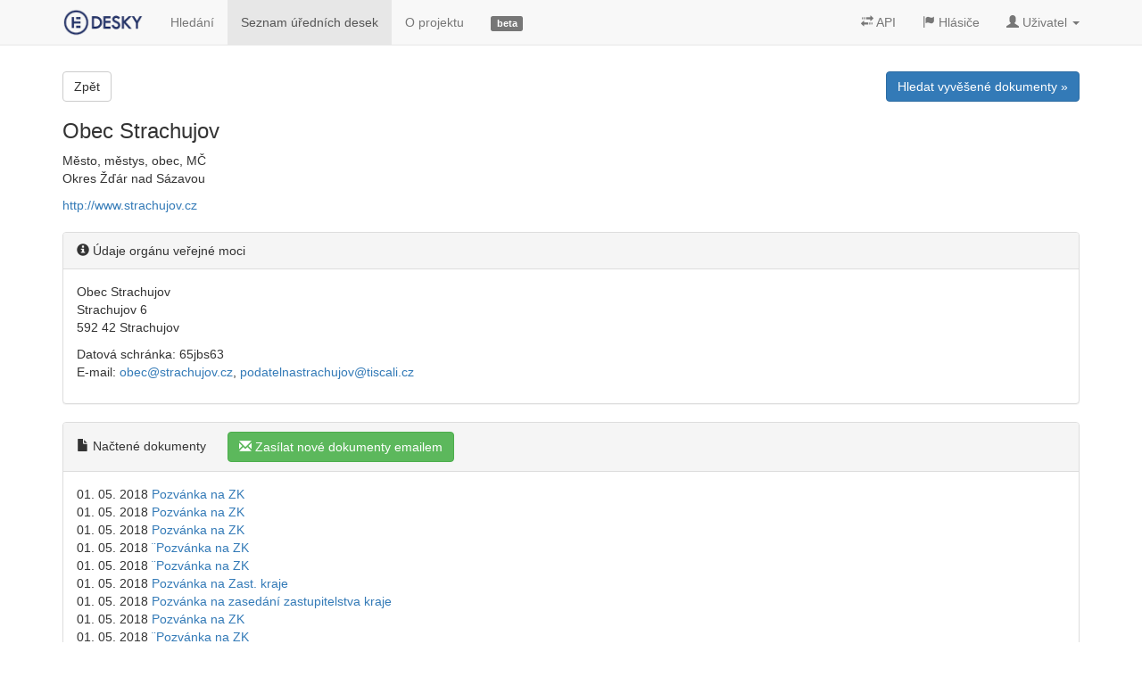

--- FILE ---
content_type: text/html; charset=utf-8
request_url: https://edesky.cz/desky/5735-Obec%20Strachujov?page=11
body_size: 12466
content:
<!DOCTYPE html>
<html lang='cs'>
<head>
<!-- Google Tag Manager -->
<script>
  (function(w,d,s,l,i){w[l]=w[l]||[];w[l].push({'gtm.start':
  new Date().getTime(),event:'gtm.js'});var f=d.getElementsByTagName(s)[0],
  j=d.createElement(s),dl=l!='dataLayer'?'&l='+l:'';j.async=true;j.src=
  'https://www.googletagmanager.com/gtm.js?id='+i+dl;f.parentNode.insertBefore(j,f);
  })(window,document,'script','dataLayer','GTM-N4RSS3N');
</script>
<meta charset='utf-8'>
<meta content='IE=edge' http-equiv='X-UA-Compatible'>
<meta content='width=device-width, initial-scale=1' name='viewport'>
<meta content='Obec Strachujov' name='description'>
<meta content='elektronické,úřední,desky,obce,města,prodej,eia,dražby,stavby,api,data' name='keywords'>
<meta content='L5s2ALV0TIA-UYuy1OSl9kyxk4Y8Boea_B5xeQPle58' name='google-site-verification'>
<meta content='https://edesky.cz/xrds.xml' http-equiv='x-xrds-location'>
<title>Obec Strachujov | edesky.cz</title>
<link href='/favicon.ico?refresh' rel='shortcut icon'>
<link rel="stylesheet" media="all" href="/assets/application-fef728842341523619012ba417336bcda4f9c887fa001a0f6f00e0f1dc82afd3.css" data-turbolinks-track="true" />
<!-- HTML5 shim and Respond.js IE8 support of HTML5 elements and media queries -->
<!--[if lt IE 9]>
<script src="https://oss.maxcdn.com/libs/html5shiv/3.7.0/html5shiv.js"></script>
<script src="https://oss.maxcdn.com/libs/respond.js/1.4.2/respond.min.js"></script>
<![endif]-->
<meta name="csrf-param" content="authenticity_token" />
<meta name="csrf-token" content="DQ25qLF/nuA4YUXe1XTUiBft/E8ic++E8uLH91O/6Cmp4Gzl5aZCV9Vv+8fc7xvoF2XSfnR16dTb1o9G5ZCR3g==" />
<link data-turbolinks-track href='https://edesky.cz/desky/5735.rss' rel='alternate' title='RSS' type='application/rss+xml'>



</head>
<body>
<!-- Google Tag Manager (noscript) -->
<noscript>
<iframe height='0' src='https://www.googletagmanager.com/ns.html?id=GTM-N4RSS3N' style='display:none;visibility:hidden' width='0'></iframe>
</noscript>
<div class='container main'>
<div class='navbar navbar-default navbar-fixed-top' data-spy='affix' role='navigation'>
<div class='container'>
<div class='navbar-header loading_indicator_box hide_indicator_large_screen'>
<button class='navbar-toggle' data-target='.navbar-collapse' data-toggle='collapse' type='button'>
<span class='sr-only'>Menu</span>
<span class='icon-bar'></span>
<span class='icon-bar'></span>
<span class='icon-bar'></span>
</button>
<a class='navbar-brand' href='/' title='Data z úředních desek přehledně.'>
<img alt='edesky.cz' id='brand_logo' src='/assets/edesky_logo_m-2b492555de73407a532932782f3975d41547984a11327e539af70e63aca89183.png' title='Data z úředních desek přehledně.'>
</a>
</div>
<div class='navbar-collapse collapse'>
<ul class='nav navbar-nav'>
<li><a href="/dokumenty">Hledání</a></li>
<li><a class="active" href="/desky">Seznam úředních desek</a></li>
<li><a href="/o-projektu">O projektu</a></li>
<li class='hidden-sm'>
<a href='/o-projektu#vyvoj'>
<span class='label label-default'>
beta

</span>
</a>
</li>
<li class='loading_indicator_box'></li>
</ul>
<ul class='nav navbar-nav navbar-right'>
<li>
<a class='' href='/api'>
<i class='glyphicon glyphicon-transfer'></i>
API
</a>
</li>
<li>
<a class='' href='/hlasice'>
<i class='glyphicon glyphicon-flag'></i>
Hlásiče
</a>
</li>
<li class='dropdown'>
<a class='dropdown-toggle' data-toggle='dropdown' href='#'>
<i class='glyphicon glyphicon-user'></i>
<span class='hidden-sm'>
Uživatel
</span>
<b class='caret'></b>
</a>
<ul class='dropdown-menu'>
<li><a href="/uzivatel/sign_in">Přihlášení</a></li>
<li><a href="/uzivatel/sign_up">Registrace</a></li>
</ul>
</li>
</ul>
</div>
</div>
</div>
<div id='top-shadow'></div>


<div class='top-panel row'>
<div class='text-left col-md-6'>
<a class="btn btn-default" href="/desky">Zpět</a>

</div>
<div class='text-right col-md-6'>
<a class="btn btn-primary" href="/dokumenty?zdroj=5735">Hledat vyvěšené dokumenty &raquo;</a>

</div>
</div>
<h3>Obec Strachujov</h3>
<p>
Město, městys, obec, MČ
<br>
Okres Žďár nad Sázavou
</p>
<p>
<a class="open_to_blank" href="http://www.strachujov.cz">http://www.strachujov.cz</a>
</p>
<div class='panel panel-default margin-top'>
<div class='panel-heading'>
<i class='glyphicon glyphicon-info-sign' title='Načteno ze seznamu orgánů veřejné moci publikovaného MVČR na https://portal.gov.cz/portal/ovm/rejstriky/ogd/x-sovm.html'></i>
Údaje orgánu veřejné moci
</div>
<div class='panel-body' itemscope itemtype='http://schema.org/Organization'>
<p itemprop="address">Obec Strachujov
<br />Strachujov 6
<br />592 42 Strachujov</p>

<p itemprop="address">Datová schránka: 65jbs63
<br />E-mail: <a href="mailto:obec@strachujov.cz">obec@strachujov.cz</a>, <a href="mailto:podatelnastrachujov@tiscali.cz">podatelnastrachujov@tiscali.cz</a></p>
</div>
</div>
<p>

</p>
<div class='panel panel-default margin-top' id='dokumenty'>
<div class='panel-heading'>
<i class='glyphicon glyphicon-file'></i>
Načtené dokumenty
&nbsp;&nbsp;&nbsp;&nbsp;
<a title="Nechte si zasílat nové dokumenty na úřední desce na Váš email." class="quick_reg btn btn-success" href="/uzivatel/quick?dashboard_id=5735"><i class="glyphicon glyphicon-envelope"></i> Zasílat nové dokumenty emailem</a>
</div>
<div class='panel-body'>
01. 05. 2018

<a href="/dokument/1860627">Pozvánka na ZK</a>
<br>
01. 05. 2018

<a href="/dokument/1860626">Pozvánka na ZK</a>
<br>
01. 05. 2018

<a href="/dokument/1860625">Pozvánka na ZK</a>
<br>
01. 05. 2018

<a href="/dokument/1860624">¨Pozvánka na ZK</a>
<br>
01. 05. 2018

<a href="/dokument/1860623">¨Pozvánka na ZK</a>
<br>
01. 05. 2018

<a href="/dokument/1860622">Pozvánka na Zast. kraje</a>
<br>
01. 05. 2018

<a href="/dokument/1860621">Pozvánka na zasedání zastupitelstva kraje</a>
<br>
01. 05. 2018

<a href="/dokument/1860620">Pozvánka na ZK</a>
<br>
01. 05. 2018

<a href="/dokument/1860619">¨Pozvánka na ZK</a>
<br>
01. 05. 2018

<a href="/dokument/1860618">Zastupitelstvo kraje</a>
<br>
01. 05. 2018

<a href="/dokument/1860617">Pozvánka na ZK</a>
<br>
01. 05. 2018

<a href="/dokument/1860616">¨Pozvánka na ZK</a>
<br>
01. 05. 2018

<a href="/dokument/1860615">Pozvánka na ZK 5/2012</a>
<br>
01. 05. 2018

<a href="/dokument/1860614">pozvánka na Zastupitelstvo kraje</a>
<br>
01. 05. 2018

<a href="/dokument/1860613">Závěrečný účet a kontrola hospodaření Mikroregion</a>
<br>
01. 05. 2018

<a href="/dokument/1860612">Návrh rozpočtu Mikroregion</a>
<br>
01. 05. 2018

<a href="/dokument/1860611">Rozpočet Mikroregion</a>
<br>
01. 05. 2018

<a href="/dokument/1860610">Příloha</a>
<br>
01. 05. 2018

<a href="/dokument/1860609">Výkaz zisku a ztrát a Rozvaha 2016</a>
<br>
01. 05. 2018

<a href="/dokument/1860608">FIN 2-12M 2016</a>
<br>
01. 05. 2018

<a href="/dokument/1860607">Výkazy obce Strachujov za rok 2015</a>
<br>
01. 05. 2018

<a href="/dokument/1860606">Výkazy obce Strachujov za rok 2015</a>
<br>
01. 05. 2018

<a href="/dokument/1860605">Výkazy obce Strachujov za rok 2014</a>
<br>
01. 05. 2018

<a href="/dokument/1860604">Výkazy obce Strachujov za rok 2015</a>
<br>
01. 05. 2018

<a href="/dokument/1860603">Výkaz zisku a ztrát</a>
<br>
01. 05. 2018

<a href="/dokument/1860602">Rozvaha</a>
<br>
01. 05. 2018

<a href="/dokument/1860601">Výkazy obce Strachujov za rok 2014</a>
<br>
01. 05. 2018

<a href="/dokument/1860600">veřejná vyhláška</a>
<br>
01. 05. 2018

<a href="/dokument/1860599">Oznámení veřejnou vyhláškou</a>
<br>
01. 05. 2018

<a href="/dokument/1860598">veřejná vyhláška</a>
<br>
01. 05. 2018

<a href="/dokument/1860597">veřejná vyhláška</a>
<br>
01. 05. 2018

<a href="/dokument/1860596">Oznámení veřejnou vyhláškou</a>
<br>
01. 05. 2018

<a href="/dokument/1860595">veřejná vyhláška</a>
<br>
01. 05. 2018

<a href="/dokument/1860594">Veřejná vyhláška</a>
<br>
01. 05. 2018

<a href="/dokument/1860593">Veřejná vyhláška</a>
<br>
01. 05. 2018

<a href="/dokument/1860592">Oznámení veřejnou vyhláškou</a>
<br>
01. 05. 2018

<a href="/dokument/1860591">Veřejná vyhláška Územní plán obce Strachujov</a>
<br>
01. 05. 2018

<a href="/dokument/1860590">Veřejná vyhláška</a>
<br>
01. 05. 2018

<a href="/dokument/1860589">Oznámení a výzva  návrh územního plánu</a>
<br>
01. 05. 2018

<a href="/dokument/1860588">Oznámení a výzva  návrh územního plánu</a>
<br>
01. 05. 2018

<a href="/dokument/1860587">Zpráva o výsledku přezkoumání hospodaření obce Strachujov</a>
<br>
01. 05. 2018

<a href="/dokument/1860586">Oznámení o době konání voleb 2  kolo</a>
<br>
01. 05. 2018

<a href="/dokument/1860585">oznámení o době a místě konání voleb</a>
<br>
01. 05. 2018

<a href="/dokument/1860584">Jmenování zapisovatele</a>
<br>
01. 05. 2018

<a href="/dokument/1860583">středněd. výhled Mikroreg.</a>
<br>
01. 05. 2018

<a href="/dokument/1860582">Informace o počtu a sídle volebních okrsků</a>
<br>
01. 05. 2018

<a href="/dokument/1860581">Stanovení min. počtu členů OVK</a>
<br>
01. 05. 2018

<a href="/dokument/1860580">oznámení o době a místě konání voleb</a>
<br>
01. 05. 2018

<a href="/dokument/1860579">Mikroreg.</a>
<br>
01. 05. 2018

<a href="/dokument/1860578">Informace o počtu a sídle volebních okrsků</a>
<br>
<p></p>
  <ul class="pagination">
      <li class="first">
    <a href="/desky/5735-Obec%20Strachujov">&laquo;&laquo; První</a>
  </li>

      <li class="prev">
    <a rel="prev" href="/desky/5735-Obec%20Strachujov?page=10">&laquo; Předchozí</a>
  </li>

        <li class="page gap disabled"><a href="javascript:void(0)">...</a></li>

        <li class="page">
  <a href="/desky/5735-Obec%20Strachujov?page=7">7</a>
</li>

        <li class="page">
  <a href="/desky/5735-Obec%20Strachujov?page=8">8</a>
</li>

        <li class="page">
  <a href="/desky/5735-Obec%20Strachujov?page=9">9</a>
</li>

        <li class="page">
  <a rel="prev" href="/desky/5735-Obec%20Strachujov?page=10">10</a>
</li>

        <li class="page active">
  <a href="javascript:void(0)">11</a>
</li>

        <li class="page">
  <a rel="next" href="/desky/5735-Obec%20Strachujov?page=12">12</a>
</li>

    
  <li class="next">
    <a rel="next" href="/desky/5735-Obec%20Strachujov?page=12">Další &raquo;</a>
  </li>

      <li class="last">
    <a href="/desky/5735-Obec%20Strachujov?page=12">Poslední &raquo;&raquo;</a>
  </li>

  </ul>

</div>
</div>
<p class='text-right'>
<a href="/api"><i class="glyphicon glyphicon-transfer"></i> XML</a>
</p>

</div>
<footer>
<p>
Oceněno v soutěži
<a class='no_color open_to_blank' href='http://www.otevrenadata.cz/soutez/rocnik-2014/'>Společně otevíráme data</a>
pořádané
<a class='no_color open_to_blank' href='http://motejl.cz'>Fondem Otakara Motejla</a>
roku 2014
</p>
<p class='margin-top'>
<a href="/vop">Všeobecné obchodní podmínky</a>
|
<a href="/zasady-ochrany-osobnich-udaju">Zásady ochrany osobních údajů</a>
</p>
<p class='margin-top'>
Podívejte se také na náš
<a class="open_to_blank" href="https://facebook.com/edesky">facebook</a>
|
<a class="open_to_blank" href="https://twitter.com/edeskycz">twitter</a>
|
<a class="open_to_blank" href="http://blog.edesky.cz">blog</a>
</p>
<p class='margin-top'>
&copy;
2014-2026
<a class="no_color" href="/o-projektu">edesky.cz</a>
</p>
<p class='margin-top'>
<a href="/o-projektu"><img width="48" class="img-rounded" title="Edesky.cz - data z úředních desek přehledně." src="/assets/edesky_logo_fav-412e342cee54c0703d8b0282f966b34f05305e2c00e9681812f4fa4aaf0c6ee7.png" alt="Edesky logo fav" />
</a></p>
<p class='margin-top30'>
<a class='btn-default btn-sm no_color' href='#' id='scroll_top'>
<i class='glyphicon glyphicon-chevron-up'></i>
Nahoru
</a>
</p>
</footer>
<div aria-hidden='true' aria-labelledby='quick_reg_modal' class='modal fade' id='quick_reg_modal' role='dialog' tabindex='-1'>
<div class='modal-dialog'>
<div class='modal-content'>
<div class='modal-header'>
<button aria-label='Close' class='close' data-dismiss='modal' type='button'>
<span aria-hidden='true'>×</span>
</button>
<h4 class='modal-title'>
Novinky na úřední desce na Váš email
</h4>
</div>
<div class='modal-body'></div>
<div class='modal-footer'>

<a class="pull-left btn btn-default" href="/uzivatel/sign_in">Už mám účet, přihlásit &raquo;</a>
<button class='btn btn-default' data-dismiss='modal' type='button'>Ne, díky</button>
</div>
</div>
</div>
</div>
<script src="/assets/application-0b8774feefb2f87beb5d8e6dc783e2dadd37854f6726d8c0bdcf2d61ea173e6b.js" data-turbolinks-eval="false"></script>
</body>
</html>
